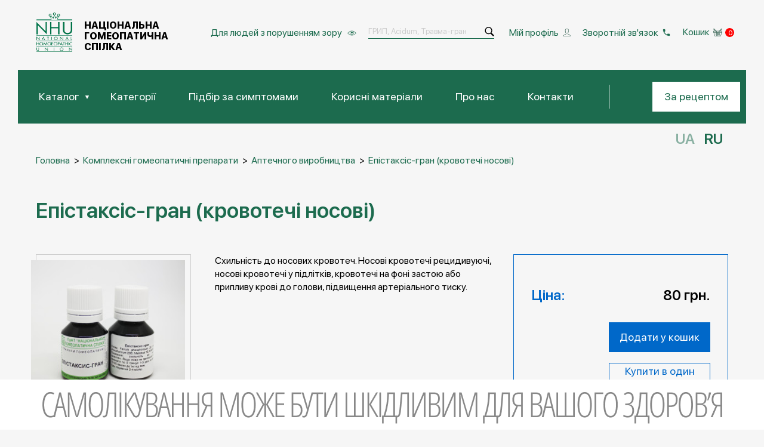

--- FILE ---
content_type: text/html; charset=UTF-8
request_url: https://nhu.com.ua/product/epistaksis-gran-krovotecheniya-nosovye
body_size: 21248
content:
    <!DOCTYPE html>
    <html lang="uk-UA" xml:lang="uk-UA">
    <head>
        <meta charset="UTF-8">
<!--        <pre>--><!--</pre>-->
        <title>Епістаксіс-гран (кровотечі носові), ціна склад - купити | НГС</title>
                <meta name="csrf-param" content="_csrf">
    <meta name="csrf-token" content="stwJaMHgZIvcl9lKMRA4bqyTl_sYWDKL7Bmqu5mC9cLrkWE3oLAt8-TcuwxnKUgsyev4kig9eKa7KIfu9PiWoQ==">
        <meta name="description" content="Гомеопатичний препарат Епістаксіс-гран (кровотечі носові) купити за 80 грн від НГС. Замовити Епістаксіс-гран (кровотечі носові) з доставкою в будь-яке місто України. Телефон для замовлення: (067)509-35-60">
<meta name="keywords" content=" ">
<link href="/css/fancybox.css" rel="stylesheet">                                    <link rel="alternate" href="https://nhu.com.ua/product/epistaksis-gran-krovotecheniya-nosovye" hreflang="uk" />
                <link rel="alternate" href="https://nhu.com.ua/ru/product/epistaksis-gran-krovotecheniya-nosovye" hreflang="ru" />
                <link rel="alternate" hreflang="x-default" href="https://nhu.com.ua/product/epistaksis-gran-krovotecheniya-nosovye" />
                    
        <meta name="format-detection" content="telephone=no">
        <link rel="icon" type="image/x-icon" href="/images/favicon.ico">
        <link href="/images/favicon.png" rel="shortcut icon" type="image/x-icon">
        <meta name="viewport" content="width=device-width,initial-scale=1">

        <link rel="prefetch" href="/images/empty.png?v1" as="image">
        <link href="/css/style.css?v=13" rel="stylesheet">
<!--        <link href="/css/farmakstyle.css" rel="stylesheet">-->
<!--        <link rel="preload" type="text/css" href="/css/style.css?v=--><!--" as="style" onload="this.onload=null;this.rel='stylesheet'" media="all">-->
        <meta name="twitter:card" content="summary_large_image" />
<meta name="twitter:title" content="Епістаксіс-гран (кровотечі носові), ціна склад - купити | НГС">
<meta name="twitter:description" content="Гомеопатичний препарат Епістаксіс-гран (кровотечі носові) купити за 80 грн від НГС. Замовити Епістаксіс-гран (кровотечі носові) з доставкою в будь-яке місто України. Телефон для замовлення: (067)509-35-60">
<meta name="twitter:url" content="https://nhu.com.ua/product/epistaksis-gran-krovotecheniya-nosovye">
<meta name="twitter:image" content="https://nhu.com.ua/uploads/products/700-700/epistaksis-gran-krovotecheniya-nosovye-569-660ff54427743.jpg" />
<meta property="og:image" content="https://nhu.com.ua/uploads/products/700-700/epistaksis-gran-krovotecheniya-nosovye-569-660ff54427743.jpg" />
<meta property="og:title" content="Епістаксіс-гран (кровотечі носові), ціна склад - купити | НГС">
<meta property="og:description" content="Гомеопатичний препарат Епістаксіс-гран (кровотечі носові) купити за 80 грн від НГС. Замовити Епістаксіс-гран (кровотечі носові) з доставкою в будь-яке місто України. Телефон для замовлення: (067)509-35-60">
<meta property="og:url" content="https://nhu.com.ua/product/epistaksis-gran-krovotecheniya-nosovye">
<meta property="og:type" content="website" />
<meta itemprop="image" content="https://nhu.com.ua/uploads/products/700-700/epistaksis-gran-krovotecheniya-nosovye-569-660ff54427743.jpg" />

        <meta property="og:image:width" content="700" />
        <meta property="og:image:height" content="700" />
                        <script>window.dataLayer = window.dataLayer || [];</script>
                <script type="text/javascript">
            dataLayer.push({
                event: "gtagDynRem",
                
                dynRemEventName: "view_item",
                dynRemValue: "80",
                dynRemFBItems: "569",
                dynRemItems: [
                    {"id": "569", "google_business_vertical": "retail"}
                ]
                    });
        </script>
                            <script type="text/javascript">
                dataLayer.push({
                    
                'ecommerce': {
                    'currencyCode': 'UAH',
                    'click': {
                        'actionField': {'list': ''},
                        'products': [{'name': 'Епістаксіс-гран (кровотечі носові)', 'id': '569', 'price': '80.00', 'brand': 'nhu.com.ua', 'position': 1}]
                    }
                },
                'event': 'gtm-ee-event',
                'gtm-ee-event-category': 'Enhanced Ecommerce',
                'gtm-ee-event-action': 'Product Clicks',
                'gtm-ee-event-non-interaction': 'False'
                        });
            </script>
                                            <!-- Meta Pixel Code -->
<script>
!function(f,b,e,v,n,t,s)
{if(f.fbq)return;n=f.fbq=function(){n.callMethod?
n.callMethod.apply(n,arguments):n.queue.push(arguments)};
if(!f._fbq)f._fbq=n;n.push=n;n.loaded=!0;n.version='2.0';
n.queue=[];t=b.createElement(e);t.async=!0;
t.src=v;s=b.getElementsByTagName(e)[0];
s.parentNode.insertBefore(t,s)}(window, document,'script',
'https://connect.facebook.net/en_US/fbevents.js');
fbq('init', '272995392192239');
fbq('track', 'PageView');
</script>
<noscript><img height="1" width="1" style="display:none"
src="https://www.facebook.com/tr?id=272995392192239&ev=PageView&noscript=1"
/></noscript>
<!-- End Meta Pixel Code -->                            <!-- Google tag (gtag.js) -->
        <script async src="https://www.googletagmanager.com/gtag/js?id=G-MN7D28BP7Z"></script>
        <script>
            window.dataLayer = window.dataLayer || [];
            function gtag(){dataLayer.push(arguments);}
            gtag('js', new Date());

            gtag('config', 'G-MN7D28BP7Z');
        </script>
        <script>
            (function() {
                function getCookie(name) {
                    var matches = document.cookie.match(new RegExp(
                        "(?:^|; )" + name.replace(/([\.$?*|{}\(\)\[\]\\\/\+^])/g, "\\$1") + "=([^;]*)"
                    ))
                    return matches ? decodeURIComponent(matches[1]) : undefined
                }

                function setCookie(name, value, props) {
                    props = props || {}
                    var exp = props.expires
                    if (typeof exp == "number" && exp) {
                        var d = new Date()
                        d.setTime(d.getTime() + exp * 1000 * 86400)
                        exp = props.expires = d
                    }
                    if(exp && exp.toUTCString) { props.expires = exp.toUTCString() }

                    value = decodeURIComponent(value)
                    var updatedCookie = name + "=" + value
                    for(var propName in props){
                        updatedCookie += "; " + propName
                        var propValue = props[propName]
                        if(propValue !== true){ updatedCookie += "=" + propValue }
                    }
                    document.cookie = updatedCookie
                }

                function parseURL(url) {
                    var a =  document.createElement("a");
                    a.href = url;
                    return {
                        source: url,
                        protocol: a.protocol.replace(":",""),
                        host: a.hostname,
                        port: a.port,
                        query: a.search,
                        params: (function(){
                            var ret = {},
                                seg = a.search.replace(/^\?/,"").split("&"),
                                len = seg.length, i = 0, s;
                            for (;i<len;i++) {
                                if (!seg[i]) { continue; }
                                s = seg[i].split("=");
                                ret[s[0]] = s[1];
                            }
                            return ret;
                        })(),
                        file: (a.pathname.match(/\/([^\/?#]+)$/i) || [,""])[1],
                        hash: a.hash.replace("#",""),
                        path: a.pathname.replace(/^([^\/])/,"/$1"),
                        relative: (a.href.match(/tps?:\/\/[^\/]+(.+)/) || [,""])[1],
                        segments: a.pathname.replace(/^\//,"").split("/")
                    };
                }

                function parseGetParams() {
                    var $_GET = {};
                    var __GET = window.location.search.substring(1).split("&");
                    for(var i=0; i<__GET.length; i++) {
                        var getVar = __GET[i].split("=");
                        $_GET[getVar[0]] = typeof(getVar[1])=="undefined" ? "" : decodeURIComponent(getVar[1]);
                    }

                    return $_GET;
                }

                function setCookieThisDomain(hostname_arr, i)
                {
                    var this_domain_tmp = hostname_arr.slice(i).join(".");
                    var cookie_param = {expires: 365, path: "/", domain: "." + this_domain_tmp}
                    setCookie("prodex24cur_domain", this_domain_tmp, cookie_param);
                    var tmp_m = getCookie("prodex24cur_domain");
                    if (typeof(tmp_m) == "undefined")
                    {
                        i--;
                        if (i < 0)
                            return;

                        setCookieThisDomain(hostname_arr, i);
                    }
                }

                var hostname = location.host || location.hostname;
                var hostname_arr = hostname.split(".");
                var len = hostname_arr.length - 2;
                setCookieThisDomain(hostname_arr, len);
                this_domain = getCookie("prodex24cur_domain");
                var cookie_param = {expires: 365, path: "/", domain: "." + this_domain};

                var refer = document.referrer || location.referrer;

                var get = parseGetParams();
                if (typeof(get.utm_expid) != "undefined")
                {
                    //setCookie("prodex24experiment", get.utm_expid, cookie_param);
                }

                var myURL = parseURL(refer);
                myURLhost = myURL.host;

                if (typeof(get.utm_source) != "undefined" || typeof(get.utm_medium) != "undefined" || typeof(get.utm_campaign) != "undefined" || typeof(get.utm_content) != "undefined" || typeof(get.utm_term) != "undefined" || typeof(get.yclid) != "undefined" || typeof(get.gclid) != "undefined")
                {
                    setCookie("prodex24source", get.utm_source || "", cookie_param);
                    if (typeof(get.utm_source) == "undefined")
                    {
                        if (typeof(get.gclid) != "undefined")
                        {setCookie("prodex24source", "google", cookie_param);}
                    }

                    setCookie("prodex24medium", get.utm_medium || "", cookie_param);
                    if (typeof(get.utm_medium) == "undefined")
                    {
                        if (typeof(get.yclid) != "undefined")
                        {setCookie("prodex24medium", "cpc", cookie_param);}
                        if (typeof(get.gclid) != "undefined")
                        {setCookie("prodex24medium", "cpc", cookie_param);}
                    }
                    setCookie("prodex24campaign", get.utm_campaign || "", cookie_param);
                    setCookie("prodex24content", get.utm_content || "", cookie_param);
                    setCookie("prodex24term", get.utm_term || "", cookie_param);

                    if (refer && myURLhost.indexOf(window.location.hostname) == -1 && window.location.hostname.indexOf(myURLhost) == -1)
                    {setCookie("prodex24source_full", refer || "", cookie_param);}
                }
                else if (refer)
                {
                    if  (myURLhost.indexOf(window.location.hostname) == -1 && window.location.hostname.indexOf(myURLhost) == -1)
                    {
                        setCookie("prodex24source_full", refer, cookie_param);
                        var domain = myURL.host.replace(/^www\./i, "");
                        setCookie("prodex24source", domain, cookie_param);

                        if (typeof(get.gclid) != "undefined")
                        {setCookie("prodex24medium", "cpc", cookie_param);}
                        else if (/^(((google|search\.yahoo|yandex|bing)(\.[^.]+)+)|(rambler\.ru)|(ukr\.net)|(mail\.ru))$/i.test(domain))
                        {setCookie("prodex24medium", "organic", cookie_param);}
                        else
                        {setCookie("prodex24medium", "referral", cookie_param);}

                        setCookie("prodex24campaign", "", cookie_param);
                        setCookie("prodex24content", "", cookie_param);
                        setCookie("prodex24term", "", cookie_param);

                    }
                }
            })();
        </script>
    </head>
<body class="add-flex">
        <div class="action">
                            <a href="https://nhu.com.ua/product/klimakto-gran">
                    <img class="fs__image position-relative h-100 w-100 image-object-fit b-lazy" data-src="/uploads/slider/4-3.png" src="[data-uri]" alt="4">
                </a>
                    </div>
        <div class="action2">
                            <a href="https://nhu.com.ua/product/klimakto-gran"><img class="fs__image position-relative h-100 w-100 image-object-fit b-lazy" data-src="/uploads/slider/4_sklero-gran-3.png" src="[data-uri]" alt="4"></a>
                    </div>
<div class="wrapper">
    <header class="header">
        <div class="container">
            <div class="header__head align-items-center d-flex justify-content-between">
                <div class="header__head-block-logo align-items-center d-flex mr-auto">
                                        <a href="/">
                        <a href="/" class="header__head-logo position-relative">
                            <img class="dekstop transit-03 position-absolute" src="/images/header-logo.png" alt="Національна Гомеопатична Спілка">
                            <img class="open-menu-device transit-03 position-absolute" src="/images/header-logo-open-menu.png" alt="Національна Гомеопатична Спілка">
                        </a>
                        <p class="header__head-site-name text-uppercase transit-03">Національна Гомеопатична Спілка</p>
                    </a>
                                    </div>
                <div data-da="header__wrap-menu,0,720" class="big-font-size header__head-visual-impairment big-font-size align-items-center d-flex">
                    <span class="span">Для людей з порушенням зору <span class="last-letter position-relative"></span></span>
                </div>
                                <div>
                    <form action="/search" class="header__head-form d-flex" method="get">
                        <input type="search" placeholder="ГРИП, Acidum, Травма-гран" class="w-100" name="q">
                        <input itemprop="query-input" type="hidden" name="" required/>
                        <button type="submit" class="position-relative">
                            <svg class="search-icon position-absolute transit-03" viewBox="0 0 50 50" width="18px" height="18px">
                                <path fill="#000000" d="M 21 3 C 11.601563 3 4 10.601563 4 20 C 4 29.398438 11.601563 37 21 37 C 24.355469 37 27.460938 36.015625 30.09375 34.34375 L 42.375 46.625 L 46.625 42.375 L 34.5 30.28125 C 36.679688 27.421875 38 23.878906 38 20 C 38 10.601563 30.398438 3 21 3 Z M 21 7 C 28.199219 7 34 12.800781 34 20 C 34 27.199219 28.199219 33 21 33 C 13.800781 33 8 27.199219 8 20 C 8 12.800781 13.800781 7 21 7 Z" />
                            </svg>
                            <svg class="search-icon-device position-absolute transit-03" viewBox="0 0 50 50" width="18px" height="18px">
                                <path fill="#F6F6F6" d="M 21 3 C 11.601563 3 4 10.601563 4 20 C 4 29.398438 11.601563 37 21 37 C 24.355469 37 27.460938 36.015625 30.09375 34.34375 L 42.375 46.625 L 46.625 42.375 L 34.5 30.28125 C 36.679688 27.421875 38 23.878906 38 20 C 38 10.601563 30.398438 3 21 3 Z M 21 7 C 28.199219 7 34 12.800781 34 20 C 34 27.199219 28.199219 33 21 33 C 13.800781 33 8 27.199219 8 20 C 8 12.800781 13.800781 7 21 7 Z" />
                            </svg>
                        </button>
                    </form>
                </div>
                <a rel="nofollow" href="/account/sign-in" data-da="wrap-links-basket,1,720" class="header__head-link-my-profile position-relative">Мій профіль</a>
                <a rel="nofollow" href="#reverse-connection" data-da="wrap-links-basket,2,720" class="header__head-link-feedback position-relative popup-link">Зворотній зв'язок</a>

<!--                -->                    <div data-da="wrap-links-basket,0,1024" class="header__head-basket align-items-center d-flex">
                        <a href="/cart">Кошик</a>
                        <img class="icon-dekstop" src="/images/basket.png" alt="Кошик">
                        <img class="icon-device" src="/images/basket-mobile.png" alt="Кошик">
                        <span class="number-product text-center cart-count">0</span>
                    </div>
<!--                -->
                <button id="burger" type="button" class="header__head-burger align-items-center d-flex justify-content-center position-relative">
                    <img class="header__head-burger-close-menu position-absolute" src="/images/burger-icon.svg" alt="меню">
                    <img class="header__head-burger-open-menu position-absolute" src="/images/burger-icon-close.svg" alt="меню">
                </button>
            </div>
            <div class="header__wrap-menu align-items-center d-flex justify-content-between">
                <div class="wrap-links-basket position-relative w-100"></div>
                <nav id="topmenu" class="topmenu">
                    <ul class="topmenu__list d-flex justify-content-between">
                        <li class="topmenu__item dropdown-menu position-relative">
                            <a href="/katalog" class="topmenu__link position-relative popup-link" title="Каталог">Каталог</a>
                            <div data-simplebar class="topmenu__wrap-sub-menu">
                                <ul class="topmenu__sub-menu h-100 w-100 overflow-auto">
                                                                                                                        <li class="topmenu__item position-relative">
                                                <a href="/product-category/nomenklatura-gomeopaticheskih-monopr" class="topmenu__link" title="Монопрепарати">Монопрепарати</a>
                                                                                            </li>
                                                                                    <li class="topmenu__item position-relative">
                                                <a href="/product-category/kompleksni-gomeopatichni-preparati" class="topmenu__link" title="Комплексні гомеопатичні препарати">Комплексні гомеопатичні препарати</a>
                                                                                                    <ul>
                                                                                                                    <li class="topmenu__item position-relative">
                                                                <a href="/product-category/kompleksnye-gomeopaticheskie-preparaty-zavodskogo-proizvodstva" class="topmenu__link" title="Комплексні гомеопатичні препарати">Заводського виробництва</a>
                                                            </li>
                                                                                                                    <li class="topmenu__item position-relative">
                                                                <a href="/product-category/kompleksnye-gomeopaticheskie-preparaty-aptechnogo-proizvodstva" class="topmenu__link" title="Комплексні гомеопатичні препарати">Аптечного виробництва</a>
                                                            </li>
                                                                                                            </ul>
                                                                                            </li>
                                                                                    <li class="topmenu__item position-relative">
                                                <a href="/product-category/mazi-ru" class="topmenu__link" title="Мазі">Мазі</a>
                                                                                            </li>
                                                                                    <li class="topmenu__item position-relative">
                                                <a href="/product-category/maslo" class="topmenu__link" title="Олії">Олії</a>
                                                                                            </li>
                                                                                    <li class="topmenu__item position-relative">
                                                <a href="/product-category/opodeldoki" class="topmenu__link" title="Оподельдоки">Оподельдоки</a>
                                                                                            </li>
                                                                                    <li class="topmenu__item position-relative">
                                                <a href="/product-category/suspenzi" class="topmenu__link" title="Суспензії">Суспензії</a>
                                                                                            </li>
                                                                                    <li class="topmenu__item position-relative">
                                                <a href="/product-category/features" class="topmenu__link" title="Популярні">Популярні</a>
                                                                                            </li>
                                                                                    <li class="topmenu__item position-relative">
                                                <a href="/product-category/aptechki-gomeopatichni" class="topmenu__link" title="Аптечки гомеопатичні">Аптечки гомеопатичні</a>
                                                                                            </li>
                                                                                    <li class="topmenu__item position-relative">
                                                <a href="/product-category/nastojki" class="topmenu__link" title="Настоянки">Настоянки</a>
                                                                                            </li>
                                                                                    <li class="topmenu__item position-relative">
                                                <a href="/product-category/soli-shyusslera" class="topmenu__link" title="Солі Шюсслера">Солі Шюсслера</a>
                                                                                            </li>
                                                                                    <li class="topmenu__item position-relative">
                                                <a href="/product-category/svichki" class="topmenu__link" title="Свічки">Свічки</a>
                                                                                            </li>
                                                                                    <li class="topmenu__item position-relative">
                                                <a href="/product-category/krema" class="topmenu__link" title="Крема">Крема</a>
                                                                                            </li>
                                                                                    <li class="topmenu__item position-relative">
                                                <a href="/product-category/dietychni-dobavky" class="topmenu__link" title="Дієтичні добавки">Дієтичні добавки</a>
                                                                                            </li>
                                                                                                            </ul>
                            </div>
                        </li>
                        <li class="topmenu__item position-relative">
                            <a href="/simptomi" class="topmenu__link" title="Категорії">Категорії</a>
                        </li>
                        <li class="topmenu__item">
                            <a href="/pidbir-za-simptomami" class="topmenu__link" title="Підбір за симптомами">Підбір за симптомами</a>
                        </li>
                        <li class="topmenu__item position-relative">
                            <a href="/category/o-gomeopatii" rel="nofollow" class="topmenu__link position-relative" title="Корисні матеріали">Корисні матеріали</a>
                                                    </li>
                                                                                                                                                                                                <li class="topmenu__item position-relative">
                            <a  href="/page/pro-nas" class="topmenu__link position-relative">Про нас</a>
                        </li>
                                                                                                <li class="topmenu__item position-relative">
                            <a  href="/page/dostavki-ta-oplata" class="topmenu__link position-relative">Доставки та оплата</a>
                        </li>
                                                                                                                                                <li class="topmenu__item position-relative">
                            <a href="/kontakty" class="topmenu__link" title="Контакти">Контакти</a>
                        </li>
<!--                        <li class="topmenu__item position-relative">-->
<!--                            <a href="--><!--" class="topmenu__link" title="--><!--">--><!--</a>-->
<!--                        </li>-->
<!--                        <li class="topmenu__item position-relative">-->
<!--                            <a href="--><!--" class="topmenu__link" title="--><!--">--><!--</a>-->
<!--                        </li>-->
                    </ul>
                </nav>
                <a href="#receipt" data-da="fs,2,1199" class="popup-link header__order-btn header__order-btn-dekstop transit-03 text-center" title="За рецептом">За рецептом</a>
                                <div class="header__wrap-phones d-flex">
                    <div class="header__wrap-phones-column">
                        <p>Телефон аптеки: <span class="footer-hidden-link-phone" data-link="+0675093560">067 509 35 60</span></p>
                    </div>
                    <div class="header__wrap-phones-column">
                        <p>Телефон офісу:
                                                                                    <span class="footer-hidden-link-phone" data-link="+0444905505">044 490 55 05</span>
                                                                                                                <span class="footer-hidden-link-phone" data-link="+0444904404">044 490 44 04</span>
                                                                                </p>
                    </div>
                </div>
                
                <div class="header__wrap-icons align-items-center d-flex justify-content-center">
                                                                        <span class="footer__item-social footer-hidden-link-social" data-link="mailto:nhu@ukr.net">
                                        <svg viewBox="0 0 490 490" width="30px" height="32px">
                                            <path fill="#fff" d="M480,410.248H10c-5.523,0-10-4.477-10-10V89.752c0-5.523,4.477-10,10-10h470c5.522,0,10,4.477,10,10v310.495 C490,405.771,485.522,410.248,480,410.248z M20,390.248h450V99.752H20V390.248z" />
                                            <path fill="#fff" d="M245,286.131c-2.083,0-4.167-0.649-5.931-1.948L48.64,143.929c-4.446-3.275-5.396-9.535-2.121-13.982 c3.275-4.447,9.535-5.396,13.982-2.121L245,263.712l184.5-135.886c4.447-3.274,10.709-2.326,13.982,2.121 c3.275,4.447,2.325,10.707-2.121,13.982L250.931,284.183C249.167,285.482,247.083,286.131,245,286.131z" />
                                        </svg>
                                    </span>
                                                                                                            <span class="footer__item-social footer-hidden-link-social" data-link="https://www.facebook.com/nhu.com.ua">
                                        <svg viewBox="0 0 50 50" width="30px" height="30px">
                                            <path fill="#fff" d="M 9 4 C 6.2504839 4 4 6.2504839 4 9 L 4 41 C 4 43.749516 6.2504839 46 9 46 L 25.832031 46 A 1.0001 1.0001 0 0 0 26.158203 46 L 31.832031 46 A 1.0001 1.0001 0 0 0 32.158203 46 L 41 46 C 43.749516 46 46 43.749516 46 41 L 46 9 C 46 6.2504839 43.749516 4 41 4 L 9 4 z M 9 6 L 41 6 C 42.668484 6 44 7.3315161 44 9 L 44 41 C 44 42.668484 42.668484 44 41 44 L 33 44 L 33 30 L 36.820312 30 L 38.220703 23 L 33 23 L 33 21 C 33 20.442508 33.05305 20.398929 33.240234 20.277344 C 33.427419 20.155758 34.005822 20 35 20 L 38 20 L 38 14.369141 L 37.429688 14.097656 C 37.429688 14.097656 35.132647 13 32 13 C 29.75 13 27.901588 13.896453 26.71875 15.375 C 25.535912 16.853547 25 18.833333 25 21 L 25 23 L 22 23 L 22 30 L 25 30 L 25 44 L 9 44 C 7.3315161 44 6 42.668484 6 41 L 6 9 C 6 7.3315161 7.3315161 6 9 6 z M 32 15 C 34.079062 15 35.38736 15.458455 36 15.701172 L 36 18 L 35 18 C 33.849178 18 32.926956 18.0952 32.150391 18.599609 C 31.373826 19.104024 31 20.061492 31 21 L 31 25 L 35.779297 25 L 35.179688 28 L 31 28 L 31 44 L 27 44 L 27 28 L 24 28 L 24 25 L 27 25 L 27 21 C 27 19.166667 27.464088 17.646453 28.28125 16.625 C 29.098412 15.603547 30.25 15 32 15 z" />
                                        </svg>
                                    </span>
                                                                                                            <span class="footer__item-social footer-hidden-link-social" data-link="https://www.facebook.com/nhu.com.ua">
                                        <svg viewBox="0 0 32 32" width="36px" height="36px">
                                            <path fill="#fff" d="M 11.46875 5 C 7.917969 5 5 7.914063 5 11.46875 L 5 20.53125 C 5 24.082031 7.914063 27 11.46875 27 L 20.53125 27 C 24.082031 27 27 24.085938 27 20.53125 L 27 11.46875 C 27 7.917969 24.085938 5 20.53125 5 Z M 11.46875 7 L 20.53125 7 C 23.003906 7 25 8.996094 25 11.46875 L 25 20.53125 C 25 23.003906 23.003906 25 20.53125 25 L 11.46875 25 C 8.996094 25 7 23.003906 7 20.53125 L 7 11.46875 C 7 8.996094 8.996094 7 11.46875 7 Z M 21.90625 9.1875 C 21.402344 9.1875 21 9.589844 21 10.09375 C 21 10.597656 21.402344 11 21.90625 11 C 22.410156 11 22.8125 10.597656 22.8125 10.09375 C 22.8125 9.589844 22.410156 9.1875 21.90625 9.1875 Z M 16 10 C 12.699219 10 10 12.699219 10 16 C 10 19.300781 12.699219 22 16 22 C 19.300781 22 22 19.300781 22 16 C 22 12.699219 19.300781 10 16 10 Z M 16 12 C 18.222656 12 20 13.777344 20 16 C 20 18.222656 18.222656 20 16 20 C 13.777344 20 12 18.222656 12 16 C 12 13.777344 13.777344 12 16 12 Z" />
                                        </svg>
                                    </span>
                                                    </div>
            </div>
            <div class="languages d-flex justify-content-end">
                                                    <span class="a text-uppercase current-language">UA</span>
                                                                    <a class="a text-uppercase" href="/ru/product/epistaksis-gran-krovotecheniya-nosovye">RU</a>
                                            </div>
        </div>
    </header>
    <main>
        <div class="container">
            
<ul itemscope itemtype="http://schema.org/BreadcrumbList" class="breadcrumbs d-flex">
    <li itemprop="itemListElement" itemscope itemtype="http://schema.org/ListItem" class="breadcrumbs__item">
        <a itemscope itemtype="http://schema.org/Thing" itemprop="item" itemid="/" class="breadcrumbs__link transit-03" href="/">
            <span itemprop="name">Головна</span>
        </a>
        <meta itemprop="position" content="1" />
    </li>
            <li itemprop="itemListElement" itemscope itemtype="http://schema.org/ListItem" class="breadcrumbs__item">
                    <a itemscope itemtype="http://schema.org/Thing" itemprop="item" itemid="/product-category/kompleksni-gomeopatichni-preparati" class="breadcrumbs__link transit-03" href="/product-category/kompleksni-gomeopatichni-preparati">
                <span itemprop="name">Комплексні гомеопатичні препарати</span>
            </a>
            <meta itemprop="position" content="2" />
            </li>
                <li itemprop="itemListElement" itemscope itemtype="http://schema.org/ListItem" class="breadcrumbs__item">
                    <a itemscope itemtype="http://schema.org/Thing" itemprop="item" itemid="/product-category/kompleksnye-gomeopaticheskie-preparaty-aptechnogo-proizvodstva" class="breadcrumbs__link transit-03" href="/product-category/kompleksnye-gomeopaticheskie-preparaty-aptechnogo-proizvodstva">
                <span itemprop="name">Аптечного виробництва</span>
            </a>
            <meta itemprop="position" content="3" />
            </li>
                <li itemprop="itemListElement" itemscope itemtype="http://schema.org/ListItem" class="breadcrumbs__item">
                    <span itemscope itemtype="http://schema.org/Thing" itemprop="item" itemid="/product/epistaksis-gran-krovotecheniya-nosovye" class="breadcrumbs__name">
                <span itemprop="name">Епістаксіс-гран (кровотечі носові)</span>
            </span>
            <meta itemprop="position" content="4" />
            </li>
            </ul>

<article class="sectionCategories sectionCategories-two-column">
<h1 class="sectionCategories__title">Епістаксіс-гран (кровотечі носові)</h1>
<div class="product__items d-flex flex-wrap">
<div class="product__item product__item-first">
    <div class="product__items d-flex">

        <div class="product__wrap-image">
            <div class="product__block-image position-relative">
                                <a class="product__btn-zoom-image position-relative" data-fancybox-group="gallery01" data-fancybox="images" rel="example_group" data-gallery="g1" href="/uploads/products/580-580/epistaksis-gran-krovotecheniya-nosovye-569-660ff54427743.jpg"><img src="/uploads/products/280-280/epistaksis-gran-krovotecheniya-nosovye-569-660ff54427743.jpg" alt="Епістаксіс-гран (кровотечі носові)"></a>
                </a>
                <span class="sk-spinner sk-spinner-pulse"></span>
                                            </div>
            <p class="product__cat">

                Категорія:
                                                            <a href="/product-category//product-category/kompleksni-gomeopatichni-preparati" class="d-inline-block transit-03 position-relative">Комплексні гомеопатичні препарати</a>
                                                                                <a href="/product-category//product-category/kompleksnye-gomeopaticheskie-preparaty-aptechnogo-proizvodstva" class="d-inline-block transit-03 position-relative">Аптечного виробництва</a>
                                                                                                    </p>
        </div>
                    <div class="product__desc" data-da="product__item-first,3,960">
                Схильність до носових кровотеч. Носові кровотечі рецидивуючі, носові кровотечі у підлітків, кровотечі на фоні застою або припливу крові до голови, підвищення артеріального тиску.            </div>
            </div>
    <div class="product__tabs d-flex">
                                <h3 data-da="accordion-item-wash-away-savings,0,720" class="accordion-header accordion__name active-tab" data-tab="accordion-item-wash-away-savings">Інструкція</h3>
                        <h3 data-da="accordion-item-specifications,0,720" class="accordion-header accordion__name" data-tab="accordion-item-specifications">Характеристики</h3>
                        <h3 data-da="accordion-item-delivery-and-return,0,720" class="accordion-header accordion__name" data-tab="accordion-item-storage">Умови зберігання</h3>
                <h3 data-da="accordion-item-delivery-and-return,0,720" class="accordion-header accordion__name" data-tab="accordion-item-delivery-and-return">Доставка та повернення</h3>
    </div>
    <div class="accordion mx-auto overflow-hidden w-100">
        <div id="accordion-item-wash-away-savings" class="accordion__item w-100 accordion-item-wash-away-savings active">
            <div class="accordion-body d-none">
                <div class="accordion-body__contents">
                    <p><strong>Епістаксис-гран (кровотечі носові)</strong></p>

<p><strong>С</strong><strong>клад: </strong>Ferrum phosphoricum 30CH, Melilotus 30CH, Millefolium 30CH, Calcium phosphoricum 200CH</p>

<p><strong>П</strong><strong>оказання. </strong>Схильність до носових кровотеч. Носові кровотечі рецидивуючі, носові кровотечі у підлітків, кровотечі на фоні застою або припливу крові до голови, підвищення артеріального тиску.</p>

<p><strong>Фармакотерапевтична дія</strong><strong>.</strong> Cприяє зміцненню судинної стінки, нормалізує систему згортання крові.</p>

<p><strong>Спосіб застосування</strong>. По 5 гранул під язик зранку, 1 раз у 2 дні за 15-30 хвилин до їди. У період загострення (частих кровотеч) 2-3 рази на день. Курс лікування 2-4 місяці. За необхідності курс лікування повторити після перерви 1 місяць.</p>

<p><strong>Протипоказання</strong><strong>.</strong> Відсутні.</p>
                </div>
            </div>
        </div>
                <div id="accordion-item-specifications" class="accordion__item w-100 accordion-item-specifications">
            <div class="accordion-body d-none">
                <div class="accordion-body__contents">
                                        <p><strong>Склад: </strong>Ferrum phosphoricum 30CH, Melilotus 30CH, Millefolium 30CH, Calcium phosphoricum 200CH</p>
                                                                            </div>
            </div>
        </div>
                        <div id="accordion-item-storage" class="accordion__item w-100 accordion-item-storage">
            <div class="accordion-body d-none">
                <div class="accordion-body__contents">
                    Зберігати у недоступному для дітей місці в оригінальній упаковці при температурі не вище 25°С.                </div>
            </div>
        </div>
                <div id="accordion-item-delivery-and-return" class="accordion__item w-100 accordion-item-delivery-and-return">
            <div class="accordion-body d-none">
                <div class="accordion-body__contents">
                    <p><strong>ДОСТАВКА не здійснюється</strong></p>

<p><strong>Можливий лише САМОВИВІЗ</strong></p>

<p><span style="color:#FF0000;"><em><strong>Мінімальне замовлення - обмежень немає</strong></em></span>.</p>

<p>Україна, Київ, 04053, Шевченківський район, вул. Олександра Кониського, 76-78.</p>

<p>Аптека Гомеопатична</p>

<p>&nbsp;</p>

<p><strong>ОПЛАТА</strong></p>

<ul>
	<li>Оплата на касі в аптеці: готівкова або безготівкова</li>
</ul>

<p><strong>ПОВЕРНЕННЯ</strong></p>

<p><strong>Лікарські засоби та вироби медичного призначення належної якості, відпущені з аптек та їх структурних підрозділів, обміну та поверненню не підлягають.</strong></p>

<p><span style="font-size:14px;"><strong>Підстава:Постанова Кабінету Міністрів України від 19.03.1994 р. № 172 та наказ&nbsp;МОЗ від 19 липня 2005 р. № 360.</strong></span></p>

<p>Лікарські засоби можуть бути повернуті в аптечний заклад покупцем виключно за умови надання ним оригіналу розрахункового документу на придбання лікарських засобів та документу, що підтверджує факт неналежної якості лікарського засобу.</p>

<p>Документи, що підтверджують факт неналежної якості лікарського засобу:</p>

<p>1.висновок щодо якості лікарських засобів, виданий підпорядкованою лабораторією територіального органу Держлікслужби та/або уповноваженою лабораторією;</p>

<p>2.розпорядження Держлікслужби щодо заборони обігу лікарського засобу.</p>
                </div>
            </div>
        </div>
    </div>
</div>
<div class="product__item">
    <div class="product__sidebar">
        <div data-da="product__item-first,1,960" class="p_widget p_widget__calculator mx-auto">
<!--            -->                            <div class="p_widget__block-price align-items-center d-flex justify-content-between">
                    <p class="p_widget__title-price" style="margin-bottom: 0">Ціна:</p>
                    <p class="p_widget__price">80 грн.</p>
                </div>
<!--            --><!-- грн.-->
                        <div class="p_widget__calculator-wrap-buttons ml-auto">
                <button id="add-to-basket" data-variant-id="0" onclick="cart.add(569, this, 80, $(this).attr('data-variant-id')); return false;" type="button" class="p_widget__calculator-btn d-block ml-auto transit-03">Додати у кошик</button>
                <a rel="nofollow" data-tracking="Епістаксіс-гран (кровотечі носові)" href="#buy-in-one-click" class="p_widget__calculator-btn buy-in-one-click align-items-center d-flex ml-auto justify-content-center text-center transit-03 popup-link">Купити в один клік</a>
            </div>
        </div>
    </div>
</div>
</div>
</article>
<div class="page-content-categorie">
    <section class="sectionCategories sectionCategories-four-column similar-products">
        <h4 class="sectionCategories__title">Схожі товари:</h4>
        <div class="sectionCategories__items d-flex">
                
        <div class="sectionCategories__item d-flex flex-column">
        <a href="/product/nootrop-gran-2" class="sectionCategories__item-content-block-image d-block position-relative" title="Купити Ноотроп-гран">
            <span class="sk-spinner sk-spinner-pulse"></span>
            <img class="sectionCategories__item-content-image position-absolute b-lazy" data-src="/uploads/products/250-250/nootrop.jpg" src="[data-uri]" alt="Ноотроп-гран">
        </a>
        <p class="sectionCategories__item-content-title">
            <a class="transit-03" href="/product/nootrop-gran-2" title="Замовити Ноотроп-гран">Ноотроп-гран</a>
        </p>
        <div class="sectionCategories__item-content-block-text">
            <p>Атеросклероз судин головного мозку, хронічна церебро-судинна недостатність. Порушення пам’яті, розлади руху. Допоміжний засіб в період реабілітації після травм та інсультів.</p>
        </div>
        <p class="sectionCategories__item-content-price mt-auto">80 грн.</p>
                                                <button onclick="cart.add(523, this, 80, 0); return false;" type="button" class="sectionCategories__item-btn text-center transit-03 w-100" title="Додати у кошик Ноотроп-гран">Додати у кошик</button>
                        </div>

        <div class="sectionCategories__item d-flex flex-column">
        <a href="/product/lyamblio-gran-2" class="sectionCategories__item-content-block-image d-block position-relative" title="Купити Лямблио-гран">
            <span class="sk-spinner sk-spinner-pulse"></span>
            <img class="sectionCategories__item-content-image position-absolute b-lazy" data-src="/uploads/products/250-250/lyamblyo.jpg" src="[data-uri]" alt="Лямблио-гран">
        </a>
        <p class="sectionCategories__item-content-title">
            <a class="transit-03" href="/product/lyamblio-gran-2" title="Замовити Лямблио-гран">Лямблио-гран</a>
        </p>
        <div class="sectionCategories__item-content-block-text">
            <p>Лямбліоз. Глистна інвазія різними гельмінтами.</p>
        </div>
        <p class="sectionCategories__item-content-price mt-auto">80 грн.</p>
                                                <button onclick="cart.add(526, this, 80, 0); return false;" type="button" class="sectionCategories__item-btn text-center transit-03 w-100" title="Додати у кошик Лямблио-гран">Додати у кошик</button>
                        </div>

        <div class="sectionCategories__item d-flex flex-column">
        <a href="/product/insekto-gran-2" class="sectionCategories__item-content-block-image d-block position-relative" title="Купити Інсекто-гран">
            <span class="sk-spinner sk-spinner-pulse"></span>
            <img class="sectionCategories__item-content-image position-absolute b-lazy" data-src="/uploads/products/250-250/insekto.jpg" src="[data-uri]" alt="Інсекто-гран">
        </a>
        <p class="sectionCategories__item-content-title">
            <a class="transit-03" href="/product/insekto-gran-2" title="Замовити Інсекто-гран">Інсекто-гран</a>
        </p>
        <div class="sectionCategories__item-content-block-text">
            <p>Місцеві та генералізовані алергійні реакції на укус комах чи контакт з жалючими рослинами, профілактика алергічної реакції на укус комахи чи контакт з жалючою рослиною у пацієнтів, схильних до даних реакцій.</p>
        </div>
        <p class="sectionCategories__item-content-price mt-auto">80 грн.</p>
                                                <button onclick="cart.add(570, this, 80, 0); return false;" type="button" class="sectionCategories__item-btn text-center transit-03 w-100" title="Додати у кошик Інсекто-гран">Додати у кошик</button>
                        </div>

        <div class="sectionCategories__item d-flex flex-column">
        <a href="/product/gepato-gran-2" class="sectionCategories__item-content-block-image d-block position-relative" title="Купити Гепато-гран">
            <span class="sk-spinner sk-spinner-pulse"></span>
            <img class="sectionCategories__item-content-image position-absolute b-lazy" data-src="/uploads/products/250-250/gepato.jpg" src="[data-uri]" alt="Гепато-гран">
        </a>
        <p class="sectionCategories__item-content-title">
            <a class="transit-03" href="/product/gepato-gran-2" title="Замовити Гепато-гран">Гепато-гран</a>
        </p>
        <div class="sectionCategories__item-content-block-text">
            <p>Дискінезії жовчовивідних шляхів, гострий і хронічний холецистит, жовчокам'яна хвороба, реактивний панкреатит, гострий гепатит, період відновлення після гострого гепатиту, хронічний гепатит, цироз печінки, екзема, свербіж шкіри без висипів у пацієнтів із захворюваннями печінки.</p>
        </div>
        <p class="sectionCategories__item-content-price mt-auto">80 грн.</p>
                                                <button onclick="cart.add(540, this, 80, 0); return false;" type="button" class="sectionCategories__item-btn text-center transit-03 w-100" title="Додати у кошик Гепато-гран">Додати у кошик</button>
                        </div>

        <div class="sectionCategories__item d-flex flex-column">
        <a href="/product/travma-gran-2" class="sectionCategories__item-content-block-image d-block position-relative" title="Купити Травма-гран">
            <span class="sk-spinner sk-spinner-pulse"></span>
            <img class="sectionCategories__item-content-image position-absolute b-lazy" data-src="/uploads/products/250-250/travma.jpg" src="[data-uri]" alt="Травма-гран">
        </a>
        <p class="sectionCategories__item-content-title">
            <a class="transit-03" href="/product/travma-gran-2" title="Замовити Травма-гран">Травма-гран</a>
        </p>
        <div class="sectionCategories__item-content-block-text">
            <p>Хірургічне втручання – передопераційна підготовка та ведення хворого у післяопераційному періоді, травматичні ушкодження м'яких тканин (рани різані, забиті, рвані, розтрощені, зокрема – розтрощення кінчиків пальців), головного та спинного мозку, нервових стволів, суглобів та окістя у гострому періоді та лікування ускладнень і віддалених наслідків травм, гнійні ускладнення травм, загроза гангрени, старі гнійні рани, пролежні, трофічні язви.</p>
        </div>
        <p class="sectionCategories__item-content-price mt-auto">80 грн.</p>
                                                <button onclick="cart.add(584, this, 80, 0); return false;" type="button" class="sectionCategories__item-btn text-center transit-03 w-100" title="Додати у кошик Травма-гран">Додати у кошик</button>
                        </div>

        <div class="sectionCategories__item d-flex flex-column">
        <a href="/product/finela-13" class="sectionCategories__item-content-block-image d-block position-relative" title="Купити Фінела 13">
            <span class="sk-spinner sk-spinner-pulse"></span>
            <img class="sectionCategories__item-content-image position-absolute b-lazy" data-src="/uploads/products/250-250/finela-13.jpg" src="[data-uri]" alt="Фінела 13">
        </a>
        <p class="sectionCategories__item-content-title">
            <a class="transit-03" href="/product/finela-13" title="Замовити Фінела 13">Фінела 13</a>
        </p>
        <div class="sectionCategories__item-content-block-text">
            <p>Серцеві захворювання: неврози, міокардити, перикардити, вегето-судинна дистонія. Для реабілітації в постінфарктний період.</p>
        </div>
        <p class="sectionCategories__item-content-price mt-auto">100 грн.</p>
                                                <button onclick="cart.add(510, this, 100, 0); return false;" type="button" class="sectionCategories__item-btn text-center transit-03 w-100" title="Додати у кошик Фінела 13">Додати у кошик</button>
                        </div>

        <div class="sectionCategories__item d-flex flex-column">
        <a href="/product/enterito-gran-2" class="sectionCategories__item-content-block-image d-block position-relative" title="Купити Ентерито-гран">
            <span class="sk-spinner sk-spinner-pulse"></span>
            <img class="sectionCategories__item-content-image position-absolute b-lazy" data-src="/uploads/products/250-250/enterit.jpg" src="[data-uri]" alt="Ентерито-гран">
        </a>
        <p class="sectionCategories__item-content-title">
            <a class="transit-03" href="/product/enterito-gran-2" title="Замовити Ентерито-гран">Ентерито-гран</a>
        </p>
        <div class="sectionCategories__item-content-block-text">
            <p>Проноси при порушеннях дієти, “літні проноси” у дітей, проноси при зміні клімату, питної води, кишкові інфекції (у комплексі лікування).</p>
        </div>
        <p class="sectionCategories__item-content-price mt-auto">80 грн.</p>
                                                <button onclick="cart.add(533, this, 80, 0); return false;" type="button" class="sectionCategories__item-btn text-center transit-03 w-100" title="Додати у кошик Ентерито-гран">Додати у кошик</button>
                        </div>

        <div class="sectionCategories__item d-flex flex-column">
        <a href="/product/finela-17" class="sectionCategories__item-content-block-image d-block position-relative" title="Купити Фінела 17">
            <span class="sk-spinner sk-spinner-pulse"></span>
            <img class="sectionCategories__item-content-image position-absolute b-lazy" data-src="/images/empty.png" src="[data-uri]" alt="Фінела 17">
        </a>
        <p class="sectionCategories__item-content-title">
            <a class="transit-03" href="/product/finela-17" title="Замовити Фінела 17">Фінела 17</a>
        </p>
        <div class="sectionCategories__item-content-block-text">
            <p>Хвороби сечо-статевої системи у жінок.</p>
        </div>
        <p class="sectionCategories__item-content-price mt-auto">100 грн.</p>
                                                <button onclick="cart.add(1957, this, 100, 0); return false;" type="button" class="sectionCategories__item-btn text-center transit-03 w-100" title="Додати у кошик Фінела 17">Додати у кошик</button>
                        </div>

        <div class="sectionCategories__item d-flex flex-column">
        <a href="/product/poda-gran-2" class="sectionCategories__item-content-block-image d-block position-relative" title="Купити Пода-гран">
            <span class="sk-spinner sk-spinner-pulse"></span>
            <img class="sectionCategories__item-content-image position-absolute b-lazy" data-src="/uploads/products/250-250/poda.jpg" src="[data-uri]" alt="Пода-гран">
        </a>
        <p class="sectionCategories__item-content-title">
            <a class="transit-03" href="/product/poda-gran-2" title="Замовити Пода-гран">Пода-гран</a>
        </p>
        <div class="sectionCategories__item-content-block-text">
            <p>Гострий та хронічний подагричний артрит, тофуси, супутня сечокам'яна хвороба.</p>
        </div>
        <p class="sectionCategories__item-content-price mt-auto">80 грн.</p>
                                                <button onclick="cart.add(518, this, 80, 0); return false;" type="button" class="sectionCategories__item-btn text-center transit-03 w-100" title="Додати у кошик Пода-гран">Додати у кошик</button>
                        </div>

        <div class="sectionCategories__item d-flex flex-column">
        <a href="/product/vizio-gran-2" class="sectionCategories__item-content-block-image d-block position-relative" title="Купити Візіо-гран">
            <span class="sk-spinner sk-spinner-pulse"></span>
            <img class="sectionCategories__item-content-image position-absolute b-lazy" data-src="/uploads/products/250-250/vizio.jpg" src="[data-uri]" alt="Візіо-гран">
        </a>
        <p class="sectionCategories__item-content-title">
            <a class="transit-03" href="/product/vizio-gran-2" title="Замовити Візіо-гран">Візіо-гран</a>
        </p>
        <div class="sectionCategories__item-content-block-text">
            <p>Прогресуюча короткозорість, втома очей при зорових перенавантаженнях (читання, робота на комп'ютері).</p>
        </div>
        <p class="sectionCategories__item-content-price mt-auto">80 грн.</p>
                                                <button onclick="cart.add(542, this, 80, 0); return false;" type="button" class="sectionCategories__item-btn text-center transit-03 w-100" title="Додати у кошик Візіо-гран">Додати у кошик</button>
                        </div>
        </div>
    </section>
</div>


    <div class="faq-block">
        <h4 class="sectionCategories__title">Часті запитання</h4>
        <div class="accordion">
            <div class="accordion-item">
                <button class="accordion-button">
                    Скільки коштує Епістаксіс-гран (кровотечі носові)?                    <span class="icon">+</span>
                </button>
                <div class="accordion-content"><p>Епістаксіс-гран (кровотечі носові) в NHU коштує 80 грн.</p></div>
            </div>
            <div class="accordion-item">
                <button class="accordion-button">
                    Чи потрібен рецепт для Епістаксіс-гран (кровотечі носові)?                    <span class="icon">+</span>
                </button>
                <div class="accordion-content"><p>Даний препарат відпускається без рецепта, але консультація лікаря не завадить.</p></div>
            </div>
            <div class="accordion-item">
                <button class="accordion-button">
                    Де можна забрати Епістаксіс-гран (кровотечі носові)?                    <span class="icon">+</span>
                </button>
                <div class="accordion-content"><p>Ви можете забрати гомеопатичний препарат Епістаксіс-гран (кровотечі носові) за адресою: вул. Олександра Кониського (Тургенєвська), 76-78.</p></div>
            </div>
        </div>
    </div>
    <script type="application/ld+json">
{
  "@context": "https://schema.org",
  "@type": "FAQPage",
  "mainEntity": [
    {
      "@type": "Question",
      "name": "Скільки коштує Епістаксіс-гран (кровотечі носові)?",
      "acceptedAnswer": {
        "@type": "Answer",
        "text": "Епістаксіс-гран (кровотечі носові) в NHU коштує 80 грн."
      }
    },
    {
      "@type": "Question",
      "name": "Чи потрібен рецепт для Епістаксіс-гран (кровотечі носові)?",
      "acceptedAnswer": {
        "@type": "Answer",
        "text": "Даний препарат відпускається без рецепта, але консультація лікаря не завадить."
      }
    },
    {
      "@type": "Question",
      "name": "Де можна забрати Епістаксіс-гран (кровотечі носові)?",
      "acceptedAnswer": {
        "@type": "Answer",
        "text": "Ви можете забрати гомеопатичний препарат Епістаксіс-гран (кровотечі носові) за адресою: вул. Олександра Кониського (Тургенєвська), 76-78."
      }
    }
  ]
}
</script>

    <script>
        document.querySelectorAll('.accordion-button').forEach(button => {
            button.addEventListener('click', () => {
                const item = button.parentElement;
                const content = item.querySelector('.accordion-content');
                const icon = button.querySelector('.icon');

                if (item.classList.contains('active')) {
                    item.classList.remove('active');
                    content.style.maxHeight = null;
                    icon.textContent = "+";
                } else {
                    document.querySelectorAll('.accordion-item').forEach(i => {
                        i.classList.remove('active');
                        i.querySelector('.accordion-content').style.maxHeight = null;
                        i.querySelector('.icon').textContent = "+";
                    });
                    item.classList.add('active');
                    content.style.maxHeight = content.scrollHeight + "px";
                    icon.textContent = "-";
                }
            });
        });
    </script>

<div id="buy-in-one-click" class="popup">
    <div class="popup__body">
        <div class="popup__content position-relative">
            <div id="wrap-buy-in-one-click-form" class="popup__content-form">
                <p class="popup__title">Купити в один клік</p>
                <p class="popup__text">Заповніть форму нижче та ми зв'яжемося з Вами найближчим часом:</p>
                <form action="/cart/fast-order" id="buy-in-one-click-form" class="popup__form">
                    <div class="popup__wrap-field">
                        <input id="buy-in-one-click-name-surname" type="text" class="popup__field _bioc_require w-100" name="first_name" placeholder="П.І.Б.">
                    </div>
                    <div class="popup__wrap-field">
                        <input id="buy-in-one-click-phone" type="text" class="popup__field _bioc_require w-100 phone-mask" name="phone" placeholder="Телефон">
                    </div>
                    <p class="popup__text-above-submit font-italic">Натискаючи на кнопку, ви погоджуєтеся на обробку персональних даних і погоджуєтесь <a href="/page/politika-konfidencijnosti" rel="nofollow" target="_blank">з політикою конфіденційності.</a></p>
                    <div class="popup__wrap-submit align-items-center d-flex flex-column flex-wrap">
                        <p id="popup-buy-in-one-click-text-no-valid" class="popup__text-no-valid d-none">Не всі поля заповнені</p>
                        <p id="popup-buy-in-one-click-error" class="popup__text-error transit-03 d-none">Виникла помилка</p>
                        <button type="submit" class="popup__submit align-items-center d-flex ml-auto position-relative justify-content-center transit-03">
                            <span>Купити</span>
                            <svg class="spinner" viewBox="0 0 50 50">
                                <circle cx="25" cy="25" r="20" fill="none" stroke-width="5"></circle>
                            </svg>
                        </button>
                        <input type="text" class="d-none contact-tracking" name="buy-in-one-click-contact-tracking">
                    </div>
                    <input type="hidden" name="product_id" value="569">
                </form>
            </div>
            <div id="buy-in-one-click-text-after-sending" class="popup__content-after-send h-100 w-100 align-items-center d-none justify-content-center flex-column">
                <p class="popup__title text-center">Замовлення оформлено</p>
                <p class="popup__text text-center">Дякуємо Вам! Наш менеджер зв'яжеться з Вами найближчим часом.</p>
                <a id="close-after-sending-buy-in-one-click" href="#" rel="nofollow" class="popup__submit align-items-center d-flex justify-content-center transit-03 close-popup">Назад</a>
            </div>
        </div>
    </div>
</div>

<div class="popered"><img src="/images/self-heal-ua-desk.png"</img></div>

        </div>
    </main>

    <div class="section__video"><div class="container"><div class="container"></div></div></div>
            <section class="section__blockForm">
            <div class="container">
                <div class="blockForm__items d-flex">
                    <div class="blockForm__item">
                        <p class="section__section-title">Є питання?</p>
                        <p class="section__text-above-form">Заповніть форму нижче та ми зв'яжемося з Вами найближчим часом:</p>
                        <p id="contact-form-alert" class="alert alert-success d-none">Дякуємо Вам! Наш менеджер зв'яжеться з Вами найближчим часом.</p>
                        <form id="contact-form" action="/kontakty" class="contact-form" method="post">
                            <input type="hidden" name="_csrf" value="stwJaMHgZIvcl9lKMRA4bqyTl_sYWDKL7Bmqu5mC9cLrkWE3oLAt8-TcuwxnKUgsyev4kig9eKa7KIfu9PiWoQ==" />
                            <div class="contact-form__wrap-field">
                                <input name="name" id="contact-name-and-surname" class="contact-form__field _c_require w-100" type="text" placeholder="П.І.Б.">
                            </div>
                            <div class="contact-form__wrap-field">
                                <input class="contact-form__field _c_email _c_require w-100" type="email" name="email" placeholder="E-mail">
                            </div>
                            <div class="contact-form__wrap-field">
                                <input id="contact-phone" class="contact-form__field w-100 phone-mask" maxlength="13" type="text" name="phone" placeholder="Телефон">
                            </div>
                            <!--                        <div class="contact-form__wrap-field">-->
                            <!--                            <input id="contact-who" class="contact-form__field w-100" type="text" name="who" placeholder="Хто призначив? П.І.Б. лікаря">-->
                            <!--                        </div>-->
                            <div class="select contact-select w-100">
                                <div class="select__header">
                                    <span id="selected-contact-form" class="select__current">Зробіть вибір</span>
                                    <div class="select__icon">
                                        <svg width="8" height="6" viewBox="0 0 8 6" fill="none">
                                            <path d="M6.59808 0.5L4 5L1.40192 0.499999L6.59808 0.5Z"></path>
                                        </svg>
                                    </div>
                                </div>
                                <div class="select__body">
                                    <div data-track="0" class="select__item contact-select__item">Пацієнт</div>
                                    <div data-track="1" class="select__item contact-select__item">Лікар</div>
                                    <div data-track="2" class="select__item contact-select__item">Медпрацівник</div>
                                    <div data-track="3" class="select__item contact-select__item">Пенсіонер</div>
                                </div>
                            </div>
                            <input type="text" name="person_type_id" class="contact-selected d-none">
                            <div class="contact-form__wrap-field">
                                <textarea class="contact-form__field contact-form__field-message _c_require w-100" name="message" placeholder="Ваше питання"></textarea>
                            </div>
                            <p class="contact-form__text-above-submit font-italic">Натискаючи на кнопку, ви погоджуєтеся на обробку персональних даних і погоджуєтесь з <a href="/page/politika-konfidencijnosti" rel="nofollow" target="_blank">політикою конфіденційності</a></p>
                            <div class="contact-form__wrap-submit align-items-center d-flex">
                                <p id="contact-text-no-valid" class="contact-form__text-no-valid d-none">Не всі поля заповнені</p>
                                <p id="contact-text-valid" class="contact-form__text-valid d-none">Повідомлення відправлено</p>
                                <p id="contact-text-error" class="contact-form__text-error d-none">Виникла помилка</p>
                                <button type="submit" class="contact-form__submit align-items-center d-flex justify-content-center transit-03 ml-auto">
                                    <span>Відправити</span>
                                    <svg class="spinner" viewBox="0 0 50 50">
                                        <circle cx="25" cy="25" r="20" fill="none" stroke-width="5"></circle>
                                    </svg>
                                </button>
                            </div>
                        </form>
                    </div>
                    <div class="blockForm__item overflow-hidden position-relative">
                        <span class="sk-spinner sk-spinner-pulse"></span>
                        <img class="blockForm__item-image b-lazy scale b-loaded" src="/images/illustration-right-form.webp" alt="spinner">
                    </div>
                </div>
            </div>
        </section>
    
    <footer class="footer mx-auto">
        <div class="container">
            <div class="footer__items d-flex flex-wrap">
                <div class="footer__item">
                    <div class="footer__item-content align-items-center d-flex">
                        <a class="footer__item-logo" href="/">
                            <img class="transit-03" src="/images/footer-logo.png" alt="nhu.com.ua">
                        </a>
                        <p class="footer__item-site-neme text-uppercase">Національна Гомеопатична Спілка</p>
                    </div>
                </div>
                <div class="footer__item">
                    <div class="footer__item-content">
                        <address>Київ, 04053, Шевченківський район, вул. О. Кониського 76-78  (вул. Тургенєвська 76-78)</address>
                    </div>
                </div>
                <div class="footer__item">
                    <div class="footer__item-content">
                        Пн-Пт: 09:00 – 18:00 <br>
Сб: 10:00 - 16:00 <br>
Без перерви <br>

Нед.: вихідний <br>                    </div>
                </div>
                <div class="footer__item">
                    <div class="footer__item-content footer__item-content-phones">
                        <p class="footer__ d-table">Телефон аптеки: <span class="footer-hidden-link-phone" data-link="+0675093560">067 509 35 60</span>
                        </p>
                        <p class="d-flex">
                            <a title="whatsapp" href="whatsapp://send?phone=+380675093560">
                                <svg fill="#ffffff" height="40px" width="40px" version="1.1" id="Capa_1" xmlns="http://www.w3.org/2000/svg" xmlns:xlink="http://www.w3.org/1999/xlink" viewBox="0 0 57 57" xml:space="preserve" stroke="#ffffff" stroke-width="1.04"><g id="SVGRepo_bgCarrier" stroke-width="0"></g><g id="SVGRepo_tracerCarrier" stroke-linecap="round" stroke-linejoin="round" stroke="#CCCCCC" stroke-width="0.10400000000000001"></g><g id="SVGRepo_iconCarrier"> <g> <g> <path d="M26,0C11.663,0,0,11.663,0,26c0,4.891,1.359,9.639,3.937,13.762C2.91,43.36,1.055,50.166,1.035,50.237 c-0.096,0.352,0.007,0.728,0.27,0.981c0.263,0.253,0.643,0.343,0.989,0.237L12.6,48.285C16.637,50.717,21.26,52,26,52 c14.337,0,26-11.663,26-26S40.337,0,26,0z M26,50c-4.519,0-8.921-1.263-12.731-3.651c-0.161-0.101-0.346-0.152-0.531-0.152 c-0.099,0-0.198,0.015-0.294,0.044l-8.999,2.77c0.661-2.413,1.849-6.729,2.538-9.13c0.08-0.278,0.035-0.578-0.122-0.821 C3.335,35.173,2,30.657,2,26C2,12.767,12.767,2,26,2s24,10.767,24,24S39.233,50,26,50z"></path> <path d="M42.985,32.126c-1.846-1.025-3.418-2.053-4.565-2.803c-0.876-0.572-1.509-0.985-1.973-1.218 c-1.297-0.647-2.28-0.19-2.654,0.188c-0.047,0.047-0.089,0.098-0.125,0.152c-1.347,2.021-3.106,3.954-3.621,4.058 c-0.595-0.093-3.38-1.676-6.148-3.981c-2.826-2.355-4.604-4.61-4.865-6.146C20.847,20.51,21.5,19.336,21.5,18 c0-1.377-3.212-7.126-3.793-7.707c-0.583-0.582-1.896-0.673-3.903-0.273c-0.193,0.039-0.371,0.134-0.511,0.273 c-0.243,0.243-5.929,6.04-3.227,13.066c2.966,7.711,10.579,16.674,20.285,18.13c1.103,0.165,2.137,0.247,3.105,0.247 c5.71,0,9.08-2.873,10.029-8.572C43.556,32.747,43.355,32.331,42.985,32.126z M30.648,39.511 c-10.264-1.539-16.729-11.708-18.715-16.87c-1.97-5.12,1.663-9.685,2.575-10.717c0.742-0.126,1.523-0.179,1.849-0.128 c0.681,0.947,3.039,5.402,3.143,6.204c0,0.525-0.171,1.256-2.207,3.293C17.105,21.48,17,21.734,17,22c0,5.236,11.044,12.5,13,12.5 c1.701,0,3.919-2.859,5.182-4.722c0.073,0.003,0.196,0.028,0.371,0.116c0.36,0.181,0.984,0.588,1.773,1.104 c1.042,0.681,2.426,1.585,4.06,2.522C40.644,37.09,38.57,40.701,30.648,39.511z"></path> </g> </g> </g></svg>
                            </a>
                            <a title="Viber" href="viber://chat?number=%2B380675093560">
                                <svg fill="#ffffff" height="40px" width="40px" version="1.1" id="Capa_1" xmlns="http://www.w3.org/2000/svg" xmlns:xlink="http://www.w3.org/1999/xlink" viewBox="0 0 52.51 52.51" xml:space="preserve" stroke="#ffffff" stroke-width="0.4"><g id="SVGRepo_bgCarrier" stroke-width="0"></g><g id="SVGRepo_tracerCarrier" stroke-linecap="round" stroke-linejoin="round" stroke="#CCCCCC" stroke-width="0.630132"></g><g id="SVGRepo_iconCarrier"> <g> <g> <path d="M31.256,0H21.254C10.778,0,2.255,8.521,2.255,18.995v9.01c0,7.8,4.793,14.81,12,17.665v5.841 c0,0.396,0.233,0.754,0.595,0.914c0.13,0.058,0.268,0.086,0.405,0.086c0.243,0,0.484-0.089,0.671-0.259L21.725,47h9.531 c10.476,0,18.999-8.521,18.999-18.995v-9.01C50.255,8.521,41.732,0,31.256,0z M48.255,28.005C48.255,37.376,40.63,45,31.256,45 h-9.917c-0.248,0-0.487,0.092-0.671,0.259l-4.413,3.997v-4.279c0-0.424-0.267-0.802-0.667-0.942 C8.81,41.638,4.255,35.196,4.255,28.005v-9.01C4.255,9.624,11.881,2,21.254,2h10.002c9.374,0,16.999,7.624,16.999,16.995V28.005z"></path> <path d="M39.471,30.493l-6.146-3.992c-0.672-0.437-1.472-0.585-2.255-0.423c-0.784,0.165-1.458,0.628-1.895,1.303l-0.289,0.444 c-2.66-0.879-5.593-2.002-7.349-7.085l0.727-0.632h0c1.248-1.085,1.379-2.983,0.294-4.233l-4.808-5.531 c-0.362-0.417-0.994-0.46-1.411-0.099l-3.019,2.624c-2.648,2.302-1.411,5.707-1.004,6.826c0.018,0.05,0.04,0.098,0.066,0.145 c0.105,0.188,2.612,4.662,6.661,8.786c4.065,4.141,11.404,7.965,11.629,8.076c0.838,0.544,1.781,0.805,2.714,0.805 c1.638,0,3.244-0.803,4.202-2.275l2.178-3.354C40.066,31.413,39.934,30.794,39.471,30.493z M35.91,34.142 c-0.901,1.388-2.763,1.782-4.233,0.834c-0.073-0.038-7.364-3.835-11.207-7.75c-3.592-3.659-5.977-7.724-6.302-8.291 c-0.792-2.221-0.652-3.586,0.464-4.556l2.265-1.968l4.152,4.776c0.369,0.424,0.326,1.044-0.096,1.411l-1.227,1.066 c-0.299,0.26-0.417,0.671-0.3,1.049c2.092,6.798,6.16,8.133,9.13,9.108l0.433,0.143c0.433,0.146,0.907-0.021,1.155-0.403 l0.709-1.092c0.146-0.226,0.37-0.379,0.63-0.434c0.261-0.056,0.527-0.004,0.753,0.143l5.308,3.447L35.91,34.142z"></path> <path d="M28.538,16.247c-0.532-0.153-1.085,0.156-1.236,0.688c-0.151,0.531,0.157,1.084,0.688,1.235 c1.49,0.424,2.677,1.613,3.097,3.104c0.124,0.44,0.525,0.729,0.962,0.729c0.09,0,0.181-0.012,0.272-0.037 c0.531-0.15,0.841-0.702,0.691-1.234C32.405,18.578,30.69,16.859,28.538,16.247z"></path> <path d="M36.148,22.219c0.09,0,0.181-0.012,0.272-0.037c0.532-0.15,0.841-0.703,0.691-1.234c-1.18-4.183-4.509-7.519-8.689-8.709 c-0.531-0.153-1.084,0.158-1.235,0.689c-0.151,0.531,0.157,1.084,0.688,1.235c3.517,1,6.318,3.809,7.311,7.328 C35.311,21.931,35.711,22.219,36.148,22.219z"></path> <path d="M27.991,7.582c-0.532-0.153-1.085,0.156-1.236,0.689c-0.151,0.531,0.157,1.084,0.688,1.235 c5.959,1.695,10.706,6.453,12.388,12.416c0.124,0.44,0.525,0.729,0.962,0.729c0.09,0,0.181-0.012,0.272-0.037 c0.531-0.15,0.841-0.703,0.691-1.234C39.887,14.753,34.613,9.467,27.991,7.582z"></path> </g> </g> </g></svg>
                            </a>
                            <a title="Telegram" href="tg://resolve?domain=gomeopat_ukraine">
                                <svg width="42px" height="42px" viewBox="0 1 24 24" fill="none" xmlns="http://www.w3.org/2000/svg"><g id="SVGRepo_bgCarrier" stroke-width="0.4"></g><g id="SVGRepo_tracerCarrier" stroke-linecap="round" stroke-linejoin="round"></g><g id="SVGRepo_iconCarrier"> <path fill-rule="evenodd" clip-rule="evenodd" d="M21.997 12C21.997 17.5228 17.5198 22 11.997 22C6.47415 22 1.99699 17.5228 1.99699 12C1.99699 6.47715 6.47415 2 11.997 2C17.5198 2 21.997 6.47715 21.997 12ZM12.3553 9.38244C11.3827 9.787 9.43876 10.6243 6.52356 11.8944C6.05018 12.0827 5.8022 12.2669 5.77962 12.4469C5.74147 12.7513 6.12258 12.8711 6.64155 13.0343C6.71214 13.0565 6.78528 13.0795 6.86026 13.1038C7.37085 13.2698 8.05767 13.464 8.41472 13.4717C8.7386 13.4787 9.10009 13.3452 9.49918 13.0711C12.2229 11.2325 13.629 10.3032 13.7172 10.2831C13.7795 10.269 13.8658 10.2512 13.9243 10.3032C13.9828 10.3552 13.977 10.4536 13.9708 10.48C13.9331 10.641 12.4371 12.0318 11.6629 12.7515C11.4216 12.9759 11.2504 13.135 11.2154 13.1714C11.137 13.2528 11.0571 13.3298 10.9803 13.4038C10.506 13.8611 10.1502 14.204 11 14.764C11.4083 15.0331 11.7351 15.2556 12.0611 15.4776C12.4171 15.7201 12.7722 15.9619 13.2317 16.2631C13.3487 16.3398 13.4605 16.4195 13.5694 16.4971C13.9837 16.7925 14.3559 17.0579 14.8158 17.0155C15.083 16.991 15.359 16.7397 15.4992 15.9903C15.8305 14.2193 16.4817 10.382 16.6322 8.80081C16.6454 8.66228 16.6288 8.48498 16.6154 8.40715C16.6021 8.32932 16.5743 8.21842 16.4731 8.13633C16.3533 8.03911 16.1683 8.01861 16.0856 8.02C15.7095 8.0267 15.1324 8.22735 12.3553 9.38244Z" stroke="#ffffff" stroke-linejoin="round"></path> </g></svg>
                            </a>
                        </p>
                        <p class="footer__item-tel">Телефон офісу:
                                                                                                <span class="footer-hidden-link-phone" data-link="+0444905505">044 490 55 05</span>
                                                                                                                                <span class="footer-hidden-link-phone" data-link="+0444904404">044 490 44 04</span>
                                                                                    </p>
                    </div>
                </div>
                <div class="footer__item">
                    <div class="footer__item-content">
							<span class="footer__item-social footer-hidden-link-social" data-link="mailto:nhu@ukr.net">
								<svg viewBox="0 0 490 490" width="30px" height="32px">
                                    <path fill="#fff" d="M480,410.248H10c-5.523,0-10-4.477-10-10V89.752c0-5.523,4.477-10,10-10h470c5.522,0,10,4.477,10,10v310.495 C490,405.771,485.522,410.248,480,410.248z M20,390.248h450V99.752H20V390.248z" />
                                    <path fill="#fff" d="M245,286.131c-2.083,0-4.167-0.649-5.931-1.948L48.64,143.929c-4.446-3.275-5.396-9.535-2.121-13.982 c3.275-4.447,9.535-5.396,13.982-2.121L245,263.712l184.5-135.886c4.447-3.274,10.709-2.326,13.982,2.121 c3.275,4.447,2.325,10.707-2.121,13.982L250.931,284.183C249.167,285.482,247.083,286.131,245,286.131z" />
                                </svg>
							</span>
                            							<span class="footer__item-social footer-hidden-link-social" data-link="https://www.facebook.com/nhu.com.ua">
								<svg viewBox="0 0 50 50" width="30px" height="30px">
                                    <path fill="#fff" d="M 9 4 C 6.2504839 4 4 6.2504839 4 9 L 4 41 C 4 43.749516 6.2504839 46 9 46 L 25.832031 46 A 1.0001 1.0001 0 0 0 26.158203 46 L 31.832031 46 A 1.0001 1.0001 0 0 0 32.158203 46 L 41 46 C 43.749516 46 46 43.749516 46 41 L 46 9 C 46 6.2504839 43.749516 4 41 4 L 9 4 z M 9 6 L 41 6 C 42.668484 6 44 7.3315161 44 9 L 44 41 C 44 42.668484 42.668484 44 41 44 L 33 44 L 33 30 L 36.820312 30 L 38.220703 23 L 33 23 L 33 21 C 33 20.442508 33.05305 20.398929 33.240234 20.277344 C 33.427419 20.155758 34.005822 20 35 20 L 38 20 L 38 14.369141 L 37.429688 14.097656 C 37.429688 14.097656 35.132647 13 32 13 C 29.75 13 27.901588 13.896453 26.71875 15.375 C 25.535912 16.853547 25 18.833333 25 21 L 25 23 L 22 23 L 22 30 L 25 30 L 25 44 L 9 44 C 7.3315161 44 6 42.668484 6 41 L 6 9 C 6 7.3315161 7.3315161 6 9 6 z M 32 15 C 34.079062 15 35.38736 15.458455 36 15.701172 L 36 18 L 35 18 C 33.849178 18 32.926956 18.0952 32.150391 18.599609 C 31.373826 19.104024 31 20.061492 31 21 L 31 25 L 35.779297 25 L 35.179688 28 L 31 28 L 31 44 L 27 44 L 27 28 L 24 28 L 24 25 L 27 25 L 27 21 C 27 19.166667 27.464088 17.646453 28.28125 16.625 C 29.098412 15.603547 30.25 15 32 15 z" />
                                </svg>
							</span>
                                                        							<span class="footer__item-social footer-hidden-link-social" data-link="https://www.instagram.com/gomeopat_ua/">
								<svg viewBox="0 0 32 32" width="36px" height="36px">
                                    <path fill="#fff" d="M 11.46875 5 C 7.917969 5 5 7.914063 5 11.46875 L 5 20.53125 C 5 24.082031 7.914063 27 11.46875 27 L 20.53125 27 C 24.082031 27 27 24.085938 27 20.53125 L 27 11.46875 C 27 7.917969 24.085938 5 20.53125 5 Z M 11.46875 7 L 20.53125 7 C 23.003906 7 25 8.996094 25 11.46875 L 25 20.53125 C 25 23.003906 23.003906 25 20.53125 25 L 11.46875 25 C 8.996094 25 7 23.003906 7 20.53125 L 7 11.46875 C 7 8.996094 8.996094 7 11.46875 7 Z M 21.90625 9.1875 C 21.402344 9.1875 21 9.589844 21 10.09375 C 21 10.597656 21.402344 11 21.90625 11 C 22.410156 11 22.8125 10.597656 22.8125 10.09375 C 22.8125 9.589844 22.410156 9.1875 21.90625 9.1875 Z M 16 10 C 12.699219 10 10 12.699219 10 16 C 10 19.300781 12.699219 22 16 22 C 19.300781 22 22 19.300781 22 16 C 22 12.699219 19.300781 10 16 10 Z M 16 12 C 18.222656 12 20 13.777344 20 16 C 20 18.222656 18.222656 20 16 20 C 13.777344 20 12 18.222656 12 16 C 12 13.777344 13.777344 12 16 12 Z" />
                                </svg>
							</span>
                                                </div>
                </div>
            </div>
            <div class="footer__wrapCopyright text-center">
                <p class="footer__copyright font-italic">&copy; Гомеопатична Аптека 2026</p>
                <p class="footer__privacyPolicy font-italic">
                                                                                <a  href="/page/istoriya-nacionalno-gomeopatichno-spilki" class="footer__privacyPolicy-link transit-03">Історія Національної Гомеопатичної Спілки</a> |
                                                                                <a  href="/page/politika-konfidencijnosti" class="footer__privacyPolicy-link transit-03">Політика конфіденційності</a> |
                                                                                <a  href="/page/pro-nas" class="footer__privacyPolicy-link transit-03">Про нас</a> |
                                                                                <a  href="/page/dostavki-ta-oplata" class="footer__privacyPolicy-link transit-03">Доставки та оплата</a> |
                                                                                <a rel="nofollow" href="/page/farmakonaglyad" class="footer__privacyPolicy-link transit-03">Фармаконагляд</a> |
                                                                                <a rel="nofollow" href="/site/add-review" class="footer__privacyPolicy-link transit-03">Відгуки та пропозиції</a>
                </p>
            </div>
        </div>
    </footer>
</div>

<div id="reverse-connection" class="popup">
    <div class="popup__body">
        <div class="popup__content position-relative">
            <div id="wrap-reverse-connection-form" class="popup__content-form">
                <p class="popup__title">Зворотній зв'язок</p>
                <p class="popup__text">Заповніть форму нижче та ми зв'яжемося з Вами найближчим часом:</p>
                <form action="/site/call-me" id="reverse-connection-form" class="popup__form">
                    <div class="popup__wrap-field">
                        <input id="reverse-connection-name-surname" type="text" class="popup__field _require w-100" name="name" placeholder="П.І.Б.">
                    </div>
                    <div class="popup__wrap-field">
                        <input id="reverse-connection-phone" type="text" class="popup__field _require w-100 phone-mask" name="phone" placeholder="Телефон">
                    </div>
                    <p class="popup__text-above-submit font-italic">Натискаючи на кнопку, ви погоджуєтеся на обробку персональних даних і погоджуєтесь з <a href="/page/politika-konfidencijnosti" rel="nofollow" target="_blank">політикою конфіденційності</a></p>
                    <div class="popup__wrap-submit align-items-center d-flex flex-column flex-wrap">
                        <p id="popup-text-no-valid" class="popup__text-no-valid transit-03 d-none">Не всі поля заповнені</p>
                        <p id="popup-error" class="popup__text-error transit-03 d-none">Виникла помилка</p>
                        <button type="submit" class="popup__submit align-items-center d-flex ml-auto position-relative justify-content-center transit-03">
                            <span>Відправити</span>
                            <svg class="spinner" viewBox="0 0 50 50">
                                <circle cx="25" cy="25" r="20" fill="none" stroke-width="5"></circle>
                            </svg>
                        </button>
                    </div>
                    <input type="hidden" name="_csrf" value="stwJaMHgZIvcl9lKMRA4bqyTl_sYWDKL7Bmqu5mC9cLrkWE3oLAt8-TcuwxnKUgsyev4kig9eKa7KIfu9PiWoQ==" />
                    <input type="hidden" name="page" value="/product/epistaksis-gran-krovotecheniya-nosovye" />
                </form>
            </div>
            <div id="reverse-connection-text-after-sending" class="popup__content-after-send h-100 w-100 align-items-center d-none justify-content-center flex-column">
                <p class="popup__title text-center">Зворотній зв'язок</p>
                <p class="popup__text text-center">Дякуємо Вам! Наш менеджер зв'яжеться з Вами найближчим часом.</p>
                <a id="close-after-sending-reverse-connection" href="#" rel="nofollow" class="popup__submit align-items-center d-flex justify-content-center transit-03 close-popup">Назад</a>
            </div>
        </div>
    </div>
</div>

<div id="receipt" class="popup">
    <div class="popup__body">
        <div class="popup__content position-relative">
            <div id="wrap-receipt-form" class="popup__content-form">
                <p class="popup__title">Замовлення за рецептом</p>
                <p class="popup__text">Заповніть форму нижче та ми зв'яжемося з Вами найближчим часом:</p>
                <form action="/site/receipt" id="receipt-form" class="popup__form">
                    <div class="popup__wrap-field wrap1">
                        <input required="required" type="text" class="popup__field _require w-100" name="name" placeholder="І`мя">
                        <input required="required" type="text" class="popup__field _require w-100 phone-mask" name="phone" placeholder="Телефон">
                    </div>
                    <div class="popup__wrap-field">
                        <textarea rows="5" class="popup__field _require w-100" name="comment" placeholder="Напишіть у дане поле склад необхідних гомеопатичних препаратів, лікарську форму (гранули, краплі…) та необхідну кількість. Або вкажіть весь список препаратів, необхідний для замовлення: назва, вага, кількість"></textarea>
                    </div>
                    <div class="popup__wrap-field">
                        <label>Ви також можете завантажити фото рецепту (максимальний розмір 5 Мб) Формати: jpeg, png, pdf, doc, excel</label>
                        <input id="receipt-file" type="file" class="popup__field _require w-100" name="doc" accept=".jpeg,.jpg,.png,.pdf,.doc,.docx,.xls,.xlsx">
                    </div>
                    <br>
                    <div class="popup__wrap-submit align-items-center d-flex flex-column flex-wrap">
                        <p id="popup-text-no-valid" class="popup__text-no-valid transit-03 d-none">Не всі поля заповнені</p>
                        <p id="popup-error" class="popup__text-error transit-03 d-none">Виникла помилка</p>
                        <button type="submit" class="popup__submit align-items-center d-flex ml-auto position-relative justify-content-center transit-03">
                            <span>Відправити</span>
                            <svg class="spinner" viewBox="0 0 50 50">
                                <circle cx="25" cy="25" r="20" fill="none" stroke-width="5"></circle>
                            </svg>
                        </button>
                    </div>
                    <input type="hidden" name="_csrf" value="stwJaMHgZIvcl9lKMRA4bqyTl_sYWDKL7Bmqu5mC9cLrkWE3oLAt8-TcuwxnKUgsyev4kig9eKa7KIfu9PiWoQ==" />
                </form>
            </div>
            <div id="receipt-text-after-sending" class="popup__content-after-send h-100 w-100 align-items-center d-none justify-content-center flex-column">
                <p class="popup__title text-center">Дякуємо за замовлення!</p>
                <p class="popup__text text-center" style="margin: -7px 0 -28px 0; font-size: 20px; color: #ff0000;">Номер замовлення <span class="order-id"></span></p>
                <p class="popup__text text-center">Наш менеджер зв'яжеться з Вами найближчим часом.</p>
                <a id="close-after-sending-reverse-connection" href="#" rel="nofollow" class="popup__submit align-items-center d-flex justify-content-center transit-03 close-popup">Назад</a>
            </div>
        </div>
    </div>
</div>

<div id="product-in-cart" class="d-none">
    <div class="align-items-center justify-content-center flex-column">
        <p class="popup__title text-center">Товар успішно додано в корзину</p>
        <br>
        <div class="flex-column-2">
            <span class="popup__submit grey tingle-close align-items-center d-flex justify-content-center transit-03">Продовжити покупки</span>
            <a rel="nofollow" href="/cart" class="popup__submit align-items-center d-flex justify-content-center transit-03">Оформити замовлення</a>
        </div>
    </div>
</div>
<script type="application/ld+json">
    {
        "@context": "https://schema.org",
        "@type": "LocalBusiness",
        "name": "Гомеопатична аптека - Онлайн аптека гомеопатії - Київ | NHU",
        "description": "",
        "address": {
            "@type": "PostalAddress",
            "streetAddress": "Тургенєвська 76-78",
            "addressLocality": "Київ",
            "addressRegion": "UA",
            "postalCode": "04053"
        },
        "image": "https://nhu.com.ua/images/history-logo.png",
        "email": "ukr.opa@gmail.com",
        "telePhone": [
            "+380675093560",
            "+380444905505",
            "+380444904404"
        ],
        "url": "https://nhu.com.ua",
        "openingHours": "Mo,Tu,We,Th,Fr 09:00-18:00",
        "openingHoursSpecification": [ {
            "@type": "OpeningHoursSpecification",
            "dayOfWeek": [
                "Monday",
                "Tuesday",
                "Wednesday",
                "Thursday",
                "Friday"
            ],
            "opens": "09:00",
            "closes": "18:00"
        } ],
        "geo": {
            "@type": "GeoCoordinates",
            "latitude": "50.45538373022633",
            "longitude": "30.489788091050052"
        },
        "priceRange":"$"

    }
</script>

<!--<link rel="stylesheet" href="/css/for-visually-impaired.css">-->
<script src="/js/script.js?v=2"></script>
<script src="/js/validation-contact-form.js"></script>
<script src="/js/validation-reverse-connection-form.js"></script>


<script src="/js/jquery.maskedinput.js"></script>
<script src="/js/js.js?v=13"></script>

<script src="/libs/modal/tingle.js"></script>
<link rel="stylesheet" href="/libs/modal/tingle.css">

<script>
    // (function () {
    //     var current = location.pathname.split('/')[1];
    //     if (current === "") return;
    //     var menuItems = document.querySelectorAll('#topmenu ul li a');
    //     for (var i = 0, len = menuItems.length; i < len; i++) {
    //         if (menuItems[i].getAttribute("href").indexOf(current) !== -1) {
    //             menuItems[i].className += " active";
    //         }
    //     }
    // })();
</script>

<script src="/js/fancybox.umd.js"></script>
<script src="/js/number-minus-plus-calc.js"></script>
<script src="/js/accordion.js"></script>
<script src="/js/validation-contact-form.js"></script>
<script src="/js/validation-reverse-connection-form.js"></script>
<script src="/js/validation-buy-in-one-click-form.js"></script>
<script src="/js/salesdrive.js"></script>
<script src="https://platform-api.sharethis.com/js/sharethis.js#property=631eeed1fd193a001376041e&amp;product=inline-share-buttons"></script>
<script type="text/javascript">jQuery(function ($) {
$(document).on('click', '[data-input=type_id]', function(){calc.init()});
});</script>                <script src="//web.webformscr.com/apps/fc3/build/loader.js" async sp-form-id="a42cca95f556dfa49ae011c1915b48cecd0c45c3922e115e548edbb48ca64d76"></script>
<script src="//web.webformscr.com/apps/fc3/build/loader.js" async sp-form-id="871894e3068e029fb7a620a481d7cab4f42a52d7bbc058af1460c962f0739a00"></script>
</body>
</html>


--- FILE ---
content_type: application/javascript
request_url: https://nhu.com.ua/js/accordion.js
body_size: 431
content:
if (window.matchMedia("(min-width: 721px)").matches) {
	$('.product__tabs .accordion__name:nth-child(1)').addClass('active-tab');
	$('.accordion__item:nth-child(1)').addClass('show-product-tab-content');
	//$('.product__tabs .accordion__name:nth-child(1)').attr('data-tab', 'accordion-item-specifications');
	//$('.product__tabs .accordion__name:nth-child(2)').attr('data-tab', 'accordion-item-wash-away-savings');
	//$('.product__tabs .accordion__name:nth-child(3)').attr('data-tab', 'accordion-item-delivery-and-return');

	$('.product__tabs .accordion__name').click(function () {
		$('.product__tabs .accordion__name').removeClass('active-tab');
		$(this).addClass('active-tab');
		$('.accordion__item').removeClass('show-product-tab-content');
		let id = $(this).attr('data-tab');
		$('[id="' + id + '"]').addClass('show-product-tab-content');
	});
}
if (window.matchMedia("(max-width: 720px)").matches) {
	$('.product__tabs').remove();
	$('.accordion').addClass('js-accordion');
	$('.accordion__item').addClass('js-accordion-item');
	$('.accordion-header').addClass('js-accordion-header');
	$('.accordion-body').addClass('js-accordion-body');
}

$(document).ready(function () {

	"use strict";

	var accordion = (function () {

		var $accordion = $('.js-accordion');
		var $accordion_header = $accordion.find('.js-accordion-header');

		// default settings 
		var settings = {
			// animation speed
			speed: 400,

			// close all other accordion items if true
			oneOpen: false
		};

		return {
			// pass configurable object literal
			init: function ($settings) {
				$accordion_header.on('click', function () {
					accordion.toggle($(this));
				});

				$.extend(settings, $settings);

				// ensure only one accordion is active if oneOpen is true
				if (settings.oneOpen && $('.js-accordion-item.active').length > 1) {
					$('.js-accordion-item.active:not(:first)').removeClass('active');
				}

				// reveal the active accordion bodies
				$('.js-accordion-item.active').find('> .js-accordion-body').show();
			},
			toggle: function ($this) {

				if (settings.oneOpen && $this[0] != $this.closest('.js-accordion').find('> .js-accordion-item.active > .js-accordion-header')[0]) {
					$this.closest('.js-accordion')
						.find('> .js-accordion-item')
						.removeClass('active')
						.find('.js-accordion-body')
						.slideUp();
				}

				// show/hide the clicked accordion item
				$this.closest('.js-accordion-item').toggleClass('active');
				$this.next().stop().slideToggle(settings.speed);
			}
		};
	})();

	$(document).ready(function () {
		accordion.init({ speed: 300, oneOpen: true });
	});
});

--- FILE ---
content_type: application/javascript
request_url: https://nhu.com.ua/js/salesdrive.js
body_size: 1218
content:
(function() {
    function getCookie(name) {
        var matches = document.cookie.match(new RegExp(
            "(?:^|; )" + name.replace(/([\.$?*|{}\(\)\[\]\\\/\+^])/g, "\\$1") + "=([^;]*)"
        ))
        return matches ? decodeURIComponent(matches[1]) : undefined
    }

    function setCookie(name, value, props) {
        props = props || {}
        var exp = props.expires
        if (typeof exp == "number" && exp) {
            var d = new Date()
            d.setTime(d.getTime() + exp * 1000 * 86400)
            exp = props.expires = d
        }
        if(exp && exp.toUTCString) { props.expires = exp.toUTCString() }

        value = decodeURIComponent(value)
        var updatedCookie = name + "=" + value
        for(var propName in props){
            updatedCookie += "; " + propName
            var propValue = props[propName]
            if(propValue !== true){ updatedCookie += "=" + propValue }
        }
        document.cookie = updatedCookie
    }

    function parseURL(url) {
        var a =  document.createElement("a");
        a.href = url;
        return {
            source: url,
            protocol: a.protocol.replace(":",""),
            host: a.hostname,
            port: a.port,
            query: a.search,
            params: (function(){
                var ret = {},
                    seg = a.search.replace(/^\?/,"").split("&"),
                    len = seg.length, i = 0, s;
                for (;i<len;i++) {
                    if (!seg[i]) { continue; }
                    s = seg[i].split("=");
                    ret[s[0]] = s[1];
                }
                return ret;
            })(),
            file: (a.pathname.match(/\/([^\/?#]+)$/i) || [,""])[1],
            hash: a.hash.replace("#",""),
            path: a.pathname.replace(/^([^\/])/,"/$1"),
            relative: (a.href.match(/tps?:\/\/[^\/]+(.+)/) || [,""])[1],
            segments: a.pathname.replace(/^\//,"").split("/")
        };
    }

    function parseGetParams() {
        var $_GET = {};
        var __GET = window.location.search.substring(1).split("&");
        for(var i=0; i<__GET.length; i++) {
            var getVar = __GET[i].split("=");
            $_GET[getVar[0]] = typeof(getVar[1])=="undefined" ? "" : decodeURIComponent(getVar[1]);
        }

        return $_GET;
    }

    function setCookieThisDomain(hostname_arr, i)
    {
        var this_domain_tmp = hostname_arr.slice(i).join(".");
        var cookie_param = {expires: 365, path: "/", domain: "." + this_domain_tmp}
        setCookie("prodex24cur_domain", this_domain_tmp, cookie_param);
        var tmp_m = getCookie("prodex24cur_domain");
        if (typeof(tmp_m) == "undefined")
        {
            i--;
            if (i < 0)
                return;

            setCookieThisDomain(hostname_arr, i);
        }
    }

    var hostname = location.host || location.hostname;
    var hostname_arr = hostname.split(".");
    var len = hostname_arr.length - 2;
    setCookieThisDomain(hostname_arr, len);
    this_domain = getCookie("prodex24cur_domain");
    var cookie_param = {expires: 365, path: "/", domain: "." + this_domain};

    var refer = document.referrer || location.referrer;

    var get = parseGetParams();
    if (typeof(get.utm_expid) != "undefined")
    {
        //setCookie("prodex24experiment", get.utm_expid, cookie_param);
    }

    var myURL = parseURL(refer);
    myURLhost = myURL.host;

    if (typeof(get.utm_source) != "undefined" || typeof(get.utm_medium) != "undefined" || typeof(get.utm_campaign) != "undefined" || typeof(get.utm_content) != "undefined" || typeof(get.utm_term) != "undefined" || typeof(get.yclid) != "undefined" || typeof(get.gclid) != "undefined")
    {
        setCookie("prodex24source", get.utm_source || "", cookie_param);
        if (typeof(get.utm_source) == "undefined")
        {
            if (typeof(get.gclid) != "undefined")
            {setCookie("prodex24source", "google", cookie_param);}
        }

        setCookie("prodex24medium", get.utm_medium || "", cookie_param);
        if (typeof(get.utm_medium) == "undefined")
        {
            if (typeof(get.yclid) != "undefined")
            {setCookie("prodex24medium", "cpc", cookie_param);}
            if (typeof(get.gclid) != "undefined")
            {setCookie("prodex24medium", "cpc", cookie_param);}
        }
        setCookie("prodex24campaign", get.utm_campaign || "", cookie_param);
        setCookie("prodex24content", get.utm_content || "", cookie_param);
        setCookie("prodex24term", get.utm_term || "", cookie_param);

        if (refer && myURLhost.indexOf(window.location.hostname) == -1 && window.location.hostname.indexOf(myURLhost) == -1)
        {setCookie("prodex24source_full", refer || "", cookie_param);}
    }
    else if (refer)
    {
        if  (myURLhost.indexOf(window.location.hostname) == -1 && window.location.hostname.indexOf(myURLhost) == -1)
        {
            setCookie("prodex24source_full", refer, cookie_param);
            var domain = myURL.host.replace(/^www\./i, "");
            setCookie("prodex24source", domain, cookie_param);

            if (typeof(get.gclid) != "undefined")
            {setCookie("prodex24medium", "cpc", cookie_param);}
            else if (/^(((google|search\.yahoo|yandex|bing)(\.[^.]+)+)|(rambler\.ru)|(ukr\.net)|(mail\.ru))$/i.test(domain))
            {setCookie("prodex24medium", "organic", cookie_param);}
            else
            {setCookie("prodex24medium", "referral", cookie_param);}

            setCookie("prodex24campaign", "", cookie_param);
            setCookie("prodex24content", "", cookie_param);
            setCookie("prodex24term", "", cookie_param);

        }
    }
})();

--- FILE ---
content_type: application/javascript
request_url: https://nhu.com.ua/js/validation-contact-form.js
body_size: 578
content:
"use strict"

document.addEventListener('DOMContentLoaded', function () {

   const select_form = document.getElementById('selected-contact-form');
   const form = document.getElementById('contact-form');
   form.addEventListener('submit', formSend);

   async function formSend(e) {
      e.preventDefault();

      let error = formValidate(form);

      let formData = new FormData(form); // получает данные из формы

      if (error === 0) {
         form.classList.add('_c_sending');
         let response = await fetch($('#contact-form').attr('action'), {
            method: 'POST',
            body: formData
         });
         if (response.ok) { // Отправлено
            let result = await response.json();
            //alert(result.message);
            form.reset();
             $('#contact-form-alert').removeClass('d-none');
            select_form.innerHTML = "Зробіть вибір";
            form.classList.remove('_c_sending');
            document.querySelector('.contact-select').classList.remove('choice-is-made');
            document.querySelector('.contact-select__item').classList.remove('active');
            document.getElementById('contact-text-valid').classList.remove('d-none');
            setTimeout(() => {
               document.getElementById('contact-text-valid').classList.add('d-none');
            }, 3000);
         } else { // Не отправлено
            form.classList.remove('_c_sending');
            document.getElementById('contact-text-error').classList.remove('d-none');
            setTimeout(() => {
               document.getElementById('contact-text-error').classList.add('d-none');
            }, 3000);
         }
      } else { // Заполните обязательные поля
         document.getElementById('contact-text-no-valid').classList.remove('d-none');
         setTimeout(() => {
            document.getElementById('contact-text-no-valid').classList.add('d-none');
         }, 3000);
      }
   }

   function formValidate(form) {

      let error = 0;
      let formReq = document.querySelectorAll('._c_require');

      for (let index = 0; index < formReq.length; index++) {
         const input = formReq[index];
         formRemoveError(input);

         if (input.classList.contains('_c_email')) {
            if (emailTest(input)) {
               formAddError(input);
               error++;
            }
         } else if (input.getAttribute("type") === "checkbox" && input.checked === false) {
            formAddError(input);
            error++;
         } else {
            if (input.value === '') {
               formAddError(input);
               error++;
            }
         }
      }
      return error;
   }
   function formAddError(input) {
      input.parentElement.classList.add('no-valid');
      input.classList.add('no-valid');
   }
   function formRemoveError(input) {
      input.parentElement.classList.remove('no-valid');
      input.classList.remove('no-valid');
   }
   function emailTest(input) {
      return !/^\w+([\.-]?\w+)*@\w+([\.-]?\w+)*(\.\w{2,8})+$/.test(input.value);
   }
});